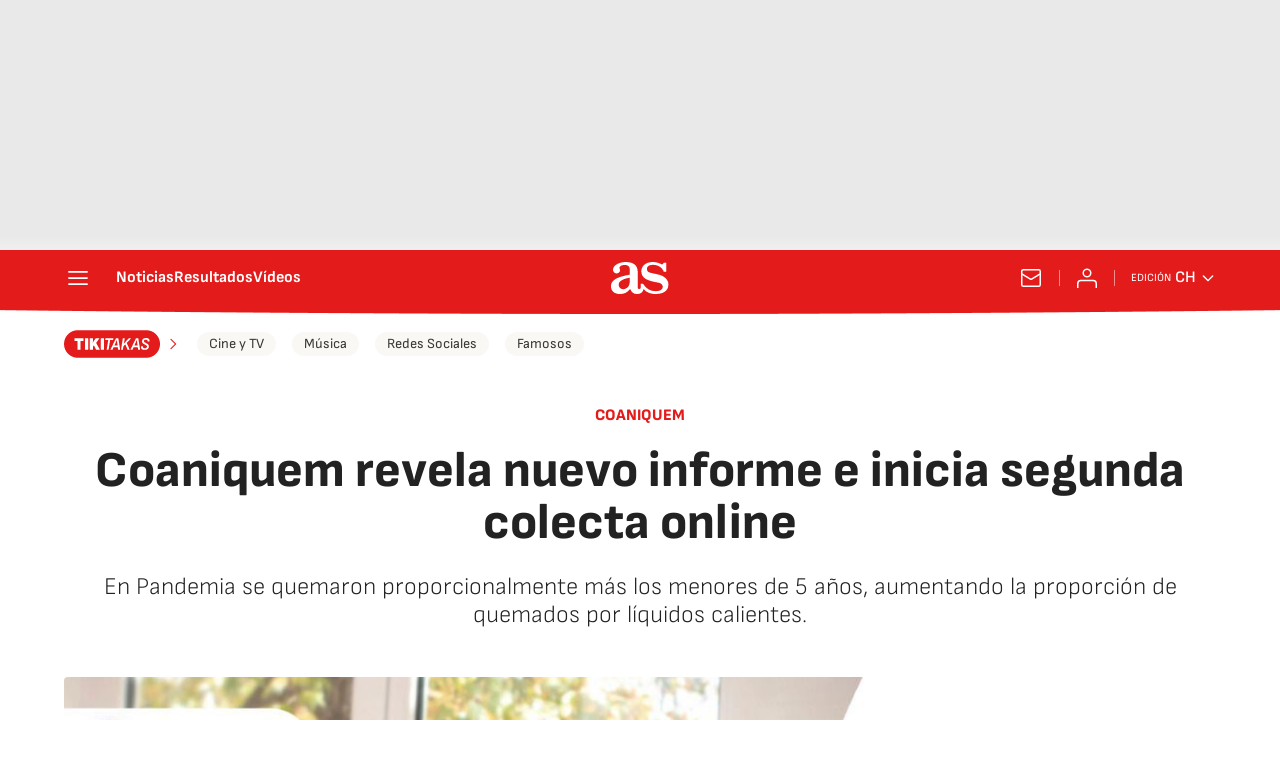

--- FILE ---
content_type: application/x-javascript;charset=utf-8
request_url: https://smetrics.as.com/id?d_visid_ver=5.4.0&d_fieldgroup=A&mcorgid=2387401053DB208C0A490D4C%40AdobeOrg&mid=75114162118246429504794954546819942179&ts=1768773141159
body_size: -39
content:
{"mid":"75114162118246429504794954546819942179"}